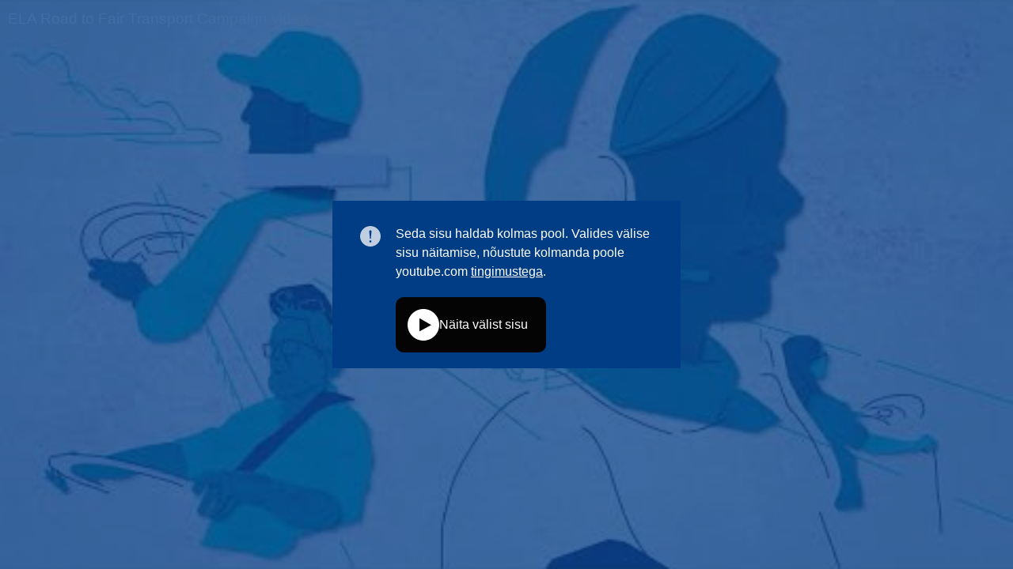

--- FILE ---
content_type: text/html; charset=UTF-8
request_url: https://webtools.europa.eu/crs/iframe/?oriurl=https%3A//www.youtube.com/embed/vqVIXY1JlOk%3Ffeature%3Doembed&lang=et
body_size: 16109
content:
<!DOCTYPE html>
<html lang="et">
<head>
    <title>ELA Road to Fair Transport Campaign video</title>
    <style>
    ::-webkit-scrollbar {
      width: 16px;
    }

    /* Track */
    ::-webkit-scrollbar-track {
      border-radius: 10px;
    }

    /* Handle */
    ::-webkit-scrollbar-thumb {
      background: #fff;
      border: 2px solid #369;
      border-radius: 10px;
    }

    html,
    body {
      margin: 0;
      padding: 0;
      height: 100%;
      width: 100%;
      overflow: hidden;
      overflow-y: auto;
      line-height: 1.5;
    }

    body {

            background: url('data:image/jpg;base64, /9j/4AAQSkZJRgABAQAAAQABAAD/2wCEABALDBoYFhsaGRoeHRsfIiUlIiIiIiUlJyUlLicxMC0nLS01PVBCNThLOS0tRWFFS1NWW11bMkFlbWRYbFBZW1cBERISGRYZMBsbMFc/OD1XV1dXV1dXV1dXV1dXV1dXV1dXV1dXV1dXV1dXV1dXV1dXV1dXV1dXV1dXV1dXV1dXV//AABEIAWgB4AMBIgACEQEDEQH/xAAbAAEAAgMBAQAAAAAAAAAAAAAAAQIDBAYFB//EAEUQAAIBAgMDBwkFBwQBBQEAAAABAgMRBCExEkFRBVNhcZGS0gYTFiIygaGx0RdCUnLBFDNigqLh8AcjQ7LxFXOzwuIk/8QAGgEBAAMBAQEAAAAAAAAAAAAAAAECAwQFBv/EACsRAQACAgICAgIBBAEFAAAAAAABAgMRITEEEkFRIjITYXGB8AUzQpGx0f/[base64]/CBy4Op9A8XzlDvT8I9AsXzlDvT8IHLA6n0CxfOUO9Pwj0CxfOUO9PwgcsDqfQLF85Q70/CSvIHF85Q70/CByoOq9AcXzlDvT8JHoDi+cod6fhA5YHVLyAxfOUO9Pwkv/T/Gc5h+9PwgcoDq1/p/jOcw/en4CV/p7jOcw/en4AOTB1v2eYznMP3p+AfZ3jOcw/en4AOSB1y/07xnO4fvT8BH2eYznMP3qngA5IHWfZ7jOdw/eqeAn7PMZzuH70/AByQOt+z3Gc5h+9PwE/Z3jOcw/en4AORB1n2fYznMP3p+En7O8ZzmH70/AByQOt+zzGc5h+9PwkfZ7jOcod6p4AOTB1n2e4zL/dw+f8U/CS/9PMZzuH71TwAckDrH/p9jF/yYfvT8JSPkFi3pUod6p4Bo05YHWfZ7jOcoP+afhEv9PsYl+8w/en4RocmDq/s/xfO4fvVPAH/p/jOcod6fhGhygOr+z7Gc5Q70/CQ/IHFJ2dbDX4bc/CTocqDrPs+xnOYfvT8JH2f4vnMP3p+EgcoDqvQDF85Q70/CT6AYvnKHen4QOUB1f2f4vnMP3p+Ej0AxnOUO9PwgcqDqvQHF85h+9PwlfQPF85Q70/CNDlwdT6BYvnKHen4SX5A4vncP3p+EDlQdT6A4vnKHen4SfQHF85Q70/CByoOp9AcXzlDvT8I9AsXzlDvT8I0OWB1foBi+cw/en4SvoFi+cod6fhA5YHU+gWL5yh3p+EegeL5yh3p+EDlgdR6B4vnKHen4Q/IPF85Q70/CNDlwdT6BYvnKHen4SH5B4vnKHen4RofRLAkgsBNgAABKAgkAAWIQYElkiqMiSsBSxdInY6S6QEJEoW4EpATYJGjjuVIUfVttT4J6dbNBcvy5td5/QtGO0xuHPfysVJ1Mvc2SUeVR5dpv24yj/Ujew+Np1Hswmm+BE0mO16Z8d/1lmDXQSyFnvZVsWIvuJUctRckTcNCxD4bwJtxzKKNn1mTqIZAq0WiiNoiPG5Ii2e8OOVv/ACTFvfkTlYJVtwbKVqsYRbnJRS3tnncq8sRovZhaVTet0evp6Dm8Tip1ZbVSTk93BdS3Glccy5cvk1pxHMvZxvlArbNGN/4pfovqeZLlbEP/AJGupJGmTCLbSWrN4pWHDOXJee2zRdWtJR25yvreTZ0eB5MjTSt7XFleScAqcdPWfE9Kxha++no4sXpHPbHK9txStXhTW1OSiuneavKvKSw62Y+tUayW5dLOWrVpVJbU5OUuLJpj9lM3kRSdR296r5QQjL1ISn0t7JhflHK+dKNvzZ/I8QGv8dXFPkZPt0uH5doy9q8H0q67UejRnGSTjJNcU7nEmXC4mdKW1B2fwfWVti+mtPLmP2djp6t7COpo4HlGFfXKe+PHpRvuPFZmMxrt31tW0bgTfAdeg03hMqk6gyLMAGQibEJ56AGCLkMCxCZXasSncJBYrbpJUnqSJuI8USgEIlJJXbsiIzT0dyxWULu6dnx/RhWdkpJK7dhGon18Gmn2MRhZ3eb4/[base64]/5K6nuGUixKZDRk7UpklLlrgL2ZYjIrwzAlK2hWo/7FoorLa3IlKZJNWPB5a5YcJOlSbUllKV/gunpPQ5TxioUnOy2nlH8z/wAucc3dtvNs1xU3zLk8jL6/jCGADpeYHs8hYLaltvdoeRSg5SUVq3Y7TA4dU6cYrgY5bfDt8THufaWexrco4lUaUqmrWST3y3I2mjmfKTE7VSNNPKGb/M19PmZUjcuvNf0pt5VWpKcnOTvJu7Zi2s7f4iG7uy974FoqysjreV/WUgAImEEgrtZ24ahXSydndZNHv8mctXtCs7PdLj1ngBK+RW1YmOWmLJalvxdxJjQ1eT4SjRjFvT/[base64]/K9xo94Z5aEWsisJJq6eTLrrIWTBmljuTIVfWXqy3tb+s24ou1wJiZjpW1YtGrRtzGO5OnRhKbzjFXbV9Oo8uni6b++vfl8zrOXMdGhhpSau5epFcW18tT5/boOjHaZjl52bxccTxw9y5J5FHFShZax4Pd1G3/AOpU9+0nwsauG+C9Z45bgKwkmrreSwwSe95PzvSlHgzwEe55O+zPhcyzfq7/APj/APq/4ewEsiSIo5XtItYZl7i4EFcnqWbIQE36SL2RCZq8pV1Sw8577WXW9CYjZMxEblzPLOM89Wdn6kbqP6s0UCTtiNRp5Vp9rbQyCWQSymHq8hYbaqbT0XzOrWh5nImH2KUb7z0E8sjjtO529bFT0pEIrVVGMpS0im31JHCYis5SlN5yk2/e2dR5R4jYo7C1qO3uWb/TtOT1l1fN/wCfE2xRxtx+VbdvX6WjGy+b4sskQEzZy1mN8pZAKyluWb/zUE8k5blq/h0kxikhGNulvVkSluWb/wA1Bz0sa7xVqkdnSDu+l8Clava8YO8nrLgYoRsiJ54aUrqfZ9DwtVThGS0aTMljxPJfF7VN0nrDNdTPdRxzGp09Ss+0bVaJZDfT1E2fWQlVkRau9feHFEW3kpWslkGyrV95ZAVcSGv8uTFe/pJirAUcVe+j4l7+9BImwNq2AYiEAId0sld8HkV2p/hj3v7BEzEMhJjU5fgfbEbb/A+1DSPaP9hkFyjlL8D7ULz/AAr3y/sNHtH+wirFPJ09ru/qyISlCSShLZfTF2fboWk5pXcYpcdt+Eoq/wDFT7/9iWdvXe96/wAM6qvfTlb+X6jz0b53j+ZNfHQrCc3oov8Amf0LNzf3Y95/QLe31/6WfqS6Ja9Etz9/0LsxU6XqOMrWeiu2kuGhfzD/ABz/AKfoQmN/[base64]/U9/aZxvLFbbxNV7lLZXUsv0NcUbs5vKtqmvtpkoi4udThiYS0ZcJT26kVxZiuejyFS2q9+CK3nVWuOIteHT0tmKUW89yMkZcdMw1pe3QM076nG9NzPlRVXnox/BC797+iR4sFZdOr6zf5Zq7eJqPg7disaR2UjVYePlnd5CCHNXss3wRGzvk/oizPX2KTemnH6FoxsYqmJjHfcwzxLeib68l2byNtIrM/wBmxOrldNJb5PT3cTUnWcsoXUd73shpyd5O/wAl1Fh20isQiMElkWaIJCZez5Lfv5dR1+ycr5Kr15voR1Dm9DlyftLtxfrApWDk9xCuS1uKNFHnoRFdJchriSlFglrwJsSEKslhohECUGyBck0iwsCyIFACUAJRATAlkohE2Akl5kPMvADD5iD1jHuov+zwX3UZLdGhDRO0esfSnmIfhRdUKe+KIaJhqNo9a/Sv7ND8EexGZZL5CxNgmIiOmhy0p1MNUp0o7U5pLVLK+evQcj6P4rml34fU7iaz0KWNKzqOFL0i08uJfIGK5r+uH1I/9CxV/wB1/VD6nb2Bf3lT+GHM8j8hSjUviIK1sldM6Wjh6UNIrsJBnb8mla+saZlOC6CfOIwEEeq22ztx4l7mhXXqS/K/kZMNVk4Rew9OKKzGjbZchtFKdTa2rqzTtrfcn+pfZITE7QHInZIbsEqVaiUZSekU2/cjg5Su23q831nX8uVdnC1Lb0o9rsccdGKPl5/l25iEgG7yXgvPVLblqa2nUbc1Im8+sLYDkydbojxOh5N5KjQbad2zdw9BQjZIypHJa8y9SmKtOu1dm2hirV6dNrzlSEG9FKSV+q5nbIuVauL5Zwc6U5Tbi4Tk5KeqzdzyZVoficn0Xt8DvMXQjTTlsrzT/ewtlb8aXFb+K6jiuVsB+z15U0vV1g+MXp9PcdFL74cOXBFZ3DUliJaRVl1W+pjak9Zf51lwaM+I6UjTSLhE2JNosASwkJKkoIh0nkvT2YznxOiTR5/Iyg8NBw3L4m/JpcOs5J7ehWIiI0Ji6Dj/AJ+gRCyHLoDZERo75ATtW942g817xYAGyYoixCBZoJEJk7QEWJZUl5AQShYJATYWVg+AigJSJsREsgCLWMVWtGC2pyjGPGTSKrGRfsxqT6oO3a7IkZ2yjn62z0XXSv8AP0Mf7XxpVV/Kn8mYJYhK72al1K6/2qmaeqvbr+A0radN1IlmCni6cpKKnHa3RbtLseZnCxTk2s1ZrpuWvvKrhl1Hl4nlKlTbVK7ktUvYvw/8ExEz0yvkrjjdpejiJ7ObTfUmzUq8oU4e1tL+VnmYnlatPJNQXCOvaaDV3d5vi8zauOflxZP+QrE/jG3pVPKrCRbW1N23qDa7TE/K7C7lUf8AJ/c82eGg9Yo15cmQemRPoiPPrPcPZ9L8N+Gr3Y/U2aPlJhqjSjJ3bSSdott7s2ctPkjhI2eTeTFGvTbd0nfQi1dRtvTyqXmIj5dgq0mv3U/6fqT5yfNS7UblKSkvVknbgzI0Ye0uvt51R1HF/wC2801qt5u4aLUIp8DJYkiZ2lior1qn5l/0iZWYqPtVPzL/AKRMtxKK9IsRJEyIQS8rykX/APK7fij8zkzrvKTLCTfBxfxOPhoupHTi/V5vlx+e/wCix03kxRtBz4s5k7PkSMVh4W3ojNPCfEj8plvsMlojZOZ6RFbnYmxVIN5AS4pprc8mcn5SRvhcJN+1sqLf8q/VM6mUtlNt5JXfuOc8olbk/DxllK8MunYdzSn7Qzy/rLlQAdThAAiUJsSypNiEqrVlym99hITLf5L5Tlh6l1nB+1Hj0rpOzw9aNWCnBpp/[base64]/AJUnP+kwyqYmaaUIxTy9ZJ/FTT+BMIt0yOFV3hJ06sbZRnG20ulq6/p3oilG0tmMqlKf4Jrbh7n+kZIwutiFFTnsLZkl7F7tvZaT2/04Gevj50oOU4wu/Y2ZN7T6U0rfEnSk3isTMsHKeM2Iebey6rWbisop789G1uPESJlJt3bu3m2QdNa+sPBz5py23IZKFGVR2iszGdDyPhPNw2nqyuS/rHDXxPHjLbduoeZ/6TW3pW6Hn2Mz0eR1J285nvVrPseZ728pOmpWuk+sw/kt9vTjxMVeo/8ALzochU97bNrDcnU6bvFZmZUpL2ZtdEvWX1+I87KPtQv0xd/hk/mVmZlrWta9V1/hknRjL2op9LWZTzDXszkuj2l8S0K0ZZJ58NH2PMuQvqJ5Yv8AcW6Muq8X2O/zH7Ql7SlHrWXasi8qij7T197fUt5ytXyxltSjGlBOLa9Zu2TtuJisz0rM+vy6ehJOVSzTTad1+VfQzM4Wr5T4h3l5mjHL2lGT/qUjWj5VYyztUiv5E/mX/jsit30K5GyfPqflZjIu7nGfRKCt8LHqYXy356h76cr/AAf1InHaF4tD2vKON8HV/l/7I4+DyXUe/wAoeUOFxGGnGNRxk7WjKLX3lv0+Jz1Fpxy3X+Zti4jlweX+22Q6XyYxF4Spt6PLqZzJu8lY3zFVSfsvJ9XEtkruGWC/pfcu3ZVrhqKc1KKlF3TzTRqRpzouU86qm7zsvWW71VvVrZa9ZxvW22pJ2y7CLXt0ClVjNbUZJro47/eVWIi5SjD1pRT42uvuuWifQSlixtpJUec9rogva7dP5jmvK/FRlVp0ou7pqTl1ytZdi+J6HKfK0cNGaUlPEy1t7MOC6ld5b3wuchKTk227tu7fFvebY687c2a/HrCoJIN3MAskS2ShQsmESBGzu3jZuWV9SU+JAyYLAyqy2Y+9nX8k8mrDri3qeT5Me3P3HT2ObJMzOnbhrEV2iWT43XExyTaava+/[base64]/hrkZFTjBecqyvJfellGP5Vu+fSzg6WInB3hOUXp6ray4GafKNeVr1pvZd1no+Jf8AiZRnj6dp53bnGUE4zjun6u1Tk8+rNJ8cle1zK69S/q0XlvlOKXwu/geR5PcpOu3Gq9qrH2W7ezknb9T3Nq122kkZTGp03rMTG2slJyaqRjGLcZpxm3nCSe+KyyXxPCxuI85Ntewm1FdFzY5R5Q869mOUF2vcaJvjprmXi+X5EX/CvRcEb7loptpLVmszpxVrNp1Db5Lw/nKie6PzOkaVtnd0ZGrgcMqdNJLPj0m5e5x2nc7fR4cUY6RVi2pRaTvJPJSSzXWv1RluBZPcVaRGgsipb3BZWpTjLKST6xTpbOkpNcG729+pcBWYjtpUMQ6lSMkrXW/ck5X+S+B83xq/36uf/JP/ALM+lUMKozspSWyo20zve98j5ryirYitn/y1P+7NsfbCInX5MKk46NrpRfzv4kpfB9q/UwsNm5NYZWoPRuPWrrtWfwJ8y7er635c/hqYSEDU/a19zJg89bdRb9olve1+ZKXzG3F6xt0xf6P+wOfmF4YqaWt+vMzwx73xNbYT0mup3j/b4kSoyWbTtxWa7VkGc0pbuHv8neUU6K2Yv1fwzWXue49qn5WQcb+bbl0SVjgkWWX+WKTSsrRW1Y1WXY4jl5yk5U6fm5v7ylm+tWtL3/A8vGcv4qcpRdVqOWUEo7ujP4njQrzT9p/Myvbb2tl579EPSsfCk/yb/KVl0ElZWyva/Wm/[base64]/5Ky+PyJjrfeJLeBWNxbPNkvLQjZSJFkNC1wiEIRZIsiLkIRex52P5KpV5ObittrXS+WVz0fmyYx3WJjhOont8/wAVg6lF2qRs/g+pmuz6Fi8HCtDZmlJP4dKZz/KHk2qcJzhJvZTajre243rk+3JfDMdPH5OnONSM6eq46dTPfxnKMqsNlR2Vvzu30dR51CnsxSMpr6xvbysnk3mJrE8IRJBFiXMjbPV5Ewm0/OPRaHnUqTnJJK71duC1Oqw8FGEUtLZdRjlt8PU8HDH7z/hmt2cAkLla7vCSWtnbrsYPUaXKHLtDDvZm3KdruMFtNLi+HvPIr+WtNNqNCo3/ABOMflc5OjBySjnCW1ffZyyyb4oirFyleWXq3yWdk7af5qbxihh/Lzp1eB8r4VamzWh5hfdnGW0k/[base64]/JqlUbdD1M0r6wu81l71n0nMY/kyth3arBpbpLOL95vF4lENMsQQi6QkgmwEWLRk07ptPodiEhYIZVL1XJpNt2zz3E+eluUV1Rjf5EW/21+d/Io7pBWIiW3h60pSs5Stlv/jS/U1JO7u8zYwXtd3/ALo1grWPykp+0jdNSl7SNsKZewXADM85P8T+Bbz0+K7CoCNR9IhGysSASsHreTiTxCTV8meSer5ORf7QnwTKX/VfF+8OzsGki0bkNHI7iKWobRVInoAhvPISTFmGglVp3T0IWRYgk2na6Cha5DiBCfuIfUJBAGNQ0EghdRJRCCbIEsixLzZIB2T/[base64]/ADM0LS6H2r6mSvXU5Sm37Um+1lPOLq600dccQ8e9ptO9Iik82ldZGzyFFx5RpNJtSUs9dn1Hr0aGt95rjn+n0NjC4iVKpGcXmvj0EWjcLY7+lon4d38yyZhw1dVIRmtGrmY43rDRKITJ2gNTEUZp+om05RbSa4q+T/KviVxMduWzUThFqyUtlxbvo9xvlZcHmids/wCP6lyXKXkvTbk6b81JK7303e/d0OaxvJtWg/8Adg0t0lnF+8+l+Y2Henl/C9OpcNf7GGpSTjNOCSk45NXV5OzfDpNK5JhTUx2+YMKR2OP8k6c9rzMlTks7fdaej6N/Yc3i+TKlJpTSS3S1i/ejWtolE8NJXemZZLO/6lfgFHQullqewvzP5IxtsvP2I3/FL5RKNe8K1bGD1fXH9X+hqmzhtJvevDP6GsEV/aWSh7RtGth/[base64]/0sIpM9JnJETqXRjLeaHJ3K9LE3UHaSWcZa/3N65ExrteJieh6i5LKshIVXyJZVgLhCwWRKUbVwrEMASyCQELJhkIJEAtSd4vYhtMCyQ2nbUgZBIFmMwmiRZy3FXGP4fgWSy6S6y/UgRGCtkiztuItrYiwGLFq0HK2azXQ7/4i6kmlJPJomaUsno1Zow0n604pey7rqdm/i/iiynVv7ppWUnFPJ+tHtzXb8zX5TpKXm5OG3GMntKydk4vO3XbtNupB2ul6yzXT0e/MspKUbr2WvgNkccPnspJNyW5t23qO76mS97ZNJdXAmTzas2uOVmhBWVjsh5Ez8sdSnZXjlbO27sEJy39XUzMYox9Z78/jYETuNS7PyfqKeHSWscmek0eR5OYd06bb+9mewjit29em/WNoSLWuQLkLIk2ldZvhoRTq7XQ1qnk0WK1IKVtU1o1qgid/CxWtHai1ez3dDWafaU844v8A3NN01p7+HyM6BxPDzW9lSUtpL1IpWvZbWea3W4mbE7ErOSTg9qMk1wV/hZ9ptTV009GszTqYSbu04t7Lirxzd1a7d83bK5O2M1mvXLm+UfJ6i5+pOFGb+629m/DP5rsOfx/JtbDu1WDS3SWcX1M+jTq7UGmm1Jxccst3qvg7314k1eTKbTUb009VC2z3WnH4F4yTCaxEvmE/3ceuXyiY1c7Wr5O04ynlSaT0bcNUm7K7V+w16/[base64]/oZ5K7ja/j5fW3r8S6t3MNZ7NSlJatuEupxcl8YrtZstmpXxFJ2Tk1aUXdxkldO+rVjmh6bmvK6hs4mM904Lti7P9DwWzrPK+lelSnvjJr3SX/5RyfQzqxz+LjyxqzZ5LrOnUc1Hbss1ufG70O6o2lFShKUU80tV2O9vccphlBwWzo8jrcNC0EksrGeXtHjW/k3uCW3F5pS6sn2PL4mRk2MdteniYuyI0npIZXzK3er+XL4aMqttaNS68n2r6Eo3PzDIGY/Or7ycetZdqyLxkmrrPpCYmJRJBMllQlKJRUkCSyKEhKw2SsWMwLXJSyKoPXUBcnaKKS0v1E9QTpaLa1MkdCHmFEhC6JsYrq2pfaXFgS0a9f1Gp/xZ57rZ/JdhkdR6os0mrNX0fYSreu4G8+g1q1N7NSmvvxls9bWa7X8SssbTpJxk84u1tW1a6+DR5+L5XlO2wtmzum7N/[base64]/xPry4JGy9LA9Y+mCKanNqm3drP1Vu7RWoSqxtJRjvWrafFNWszYCTGyK6+Xh8o8mpu9aVsrRrbKtfhUS069Orf4GMwtSjLZqJrg1o+o7zVWeZ52KwHq7KiqlLm284/8Atyen5Xlwa0NKZJhhl8at+Y7caD0MRyVJOTpXnFbtJx6JRZpTozj7UZLrTOiLRLz7Yr17hQEbQLM0gIBAbXJ1aEKsZT0XRc05SsriCy1uyJjcaXrM1n2h3lCvGrFSpyUo9BkqK6s1dPVPf0HD4TF1KMtqm7cVufWjqOT+VIYhZPZnvi/04nNfHNXp4fIjJxPatXCqth6uHlrF7MW/dKD7GlfoZw1WDi3Fq0otp9DWqO+rvzdWNR+zJbE303vBv3uS/mRz/lTybaarwWU2lPoe5+//ADUnHbU6TmrxtreTten5zYqJZ5xb48DstNNDglBW0PRwXK1WirJ7Ufwy3dT3F745nmHPj8mI4mHV3YeZq4DGqvDaSs1k1wKVcVK9knBcdiU5PqilkumXYYa507omJjcN2xWx5rq0nLZl5ypJ7pSSv/LdL4GejhsPK+zSp3TzTppSXWmrjSW20YpUk87WfFZP4GPzfmpwUW9ibcXG7aTs2mr6aNWXE2AiYie2JRktJJ/m17V9CfOW1i18V8C4uEa+pRGSeaaZJSVNPNrPjo+0KMlpK/5lf4g3MdwuRtD9SVELp2iG+khvgGgDJvmVS6xGwSyNK1yUyLhxCGSLyIKpspPEQivXnGPXJIaRMxDNFotkebU5VpRdovb/ACNNdpp1uV5u+xFRXay8Y7S58nl4qdy9yVui55HKfKOexSlprJfJHkTk27ttvi82LmtcURPLzs3nWvX1rGktt9YIuYMXjI0lm7y3RWv9jVw1rNp1CcXLZjd5LeeNVryqNRinZ7uJFavOvNLsitEevgsHGkuMnq/0QehEV8av5c2Y8DgFTW1LOfy6jdYJuHBe9rzuQ9bkbH2apS0fsv8AQ8kmMrNPgyt67hp4+SceSJh2VyrZSk3srPcZFocb6NATIbIbCFyVKxRBvICteqqcbtNu9klrJvRIx0sPrKrZzlrbSK3Rj9d7z4JUwr85Lzr00p9X4/5vlbizbsBi25Q9r1ofi3r83Hr7eJnVtSqZidNxzh3dF7uAV5hmbLIonlmrC4WWTV7Xz1t0FjXxGHVRK91JezKOUovin+mj3jC1XK8Z2VSDtK2j4SXQ18brcBNfDxm05J7S0km1Je9bujQwyp1IrOKrR90Z+F/0m4yEwPN/ZcLVlZxSn+GScZdjz95gq+TlKV9luPvPWq0oTVpxUlwkk0Y4YbZacak0t8W9pPvXa9zJi0x0ralbdw8Ct5NzXszT6zQxPJVaknKSWyt91b4nYVaClm3NZW9WTSK08FTi1LY2pLSU25yXU5XaLxltDG3jY5+HAzhNtNQlZb2mlfj0/[base64]//AMM5uSabTVmtUzqpbcPLzY/S3HS+HqKMk22l0HT4alKVP1K8nFrK6i12pJ/E5KR6XJONnSjK1nFu6TK5K76Xw564v2exRw84uFOo24Rs47Kjs3jonZXVt3VqzccFtqejSa607a9hoU+Vov2oNdTubMcdSf3vc0zGa2dtfJxW6syzgpSjJ/[base64]/k+k6mJe/iuVvNf8ABVb4uNo9queZU5frT9hxj+VJv4mGPKtdffv0NJmVcoKq0quGhUfRk/jctFfX4ZTl/knUWmP8f/GnWxVSftzk/fl2GFI9iXJtKSuoV6X9a+G018DXlyTNq9KcKy/hav8AMtF4Z38fJ320YO0k+BvGnWpSg7Ti4vpX66GzGSUVd7jSJcOasxrcLSQ2TC8SuBV4v+Hq4BnGO0mNxapR4yei/U8KMZVJ75SkzbxGHlOTlKabfQ17jewMaVNWUvWerf8Amgd9LVwU3HMyyYLBqkuMnq/0RsOJIDzrXm07lCAaAVMyQBK0czGnS4CrtUovoNtGrgqexTjHgjZRwvp46QyCxAEmtiXtNUl95Xn0Q4e/TqvwM05pJybskrt8EYcHF7LnJNSm9p9CtlH3L43JGzF2WRbMjcLkCSWyCE7ZAWuSRFEgLGriXsTjV0S9Wf5Hv9zs+raNlkTipJxkrppprimBdMm5q4GTdJKWcoXhJ8XF2v77X95sgRvBJUgTIjaFxYCAibIrbMCrQJa3lQJ2boqWi8mmVZI1m1Crp6tXJ/nSefviv6VxPC8oMIoVIzirRmtFua/xHv4qntU5Je0lePRJZxfakaXKyVXCOa3bM17/AOzNKTqWGentSXjYONOq1CpF7W6Ud64NI9F8l5f7clJcN6PK5LlavC/E6uVNPNrPjo+0teZrbhz4sdc1N2jf+/bx1ydU/h7X9C8eTam+SXUj00px0e0unJ9pMZ33NdDKze321r42GJ/V5kuSZNfvLO/C6fQ95mwGF83UqJu79W3U19UzfMEf38+mnD4Sn9UV3M9t646V/WNM4ZDJKroAFwIZJDRKRIrKCkrSSae45/lDkuVKUalLOMXdJar+x0a1FiYtMKXxxeOWnTw6nFSV6cnm9m2b6U8n12NStyRntKMW73vD1H3HeL+B69iRtfW2lQw9Oas4esrXvDZz9/6NmenhYR0iuwzJAgSkY6uHhP2oxk9ztmup6ouEBh/Y7aSbjvjNbatvs3n2t9R4XLuFUJwUKeymtUtXw/[base64]/wDx8TYJEpEpEJFkQFmCGyQJTBATyIEjIIkDVo+rXnHdUSqLrXqy+Gx2m3c1Md6uxU5uSv8Alfqy7L7X8psEizZFyGEyBLDKtkKQFrgrtEqQEOORW5eTKSdwKtkWJYJA8/luqo4apf71or3s32eH5SU6kvN2TcFe9vxdPu/UvTtllmYpOngqey01qjtKFTahF8UcesFUayizrMCmqUVJZpWL5ZiemPi1mu9s9wS2QYusMH/P1038JL6ozmCrZVaT47ce2O1/9CRmYIlG+9rpRVSktVtLoyfYQiZ0ugykaieV8+DyfYWBExPQwhYmxKQdYAEkogECbi4AAIWIuBcx1qUakHCaunr1gSnaLbWnAknrlzfK3J8YyUYN6Zp6GrRw2y7vNm5iKu3OUuL/APBiaOuscPns2WbXnXQybFcyWyzBiqUN6NaSa1VjeTMuGoOpLZVllqRM6jbfD73t6xy8u6D7XuR01LkOH3/WNyHJtJaQXuMpy/T0a+HP/dLnMHhKmyvVdz3OScHKm5OWrsb8FHdubXYWsZWvNo06MXjY8c+0dre8hBElHSEN3ZJAQ18Is6s/xVH/AEpQ+cX2mylc18Cv9t/+5V/+WRsCQJSIJUgLEMhBxuBKfSSkVirZWJuQJQaFzzMd5QYWhdSqqUl92HrPqdsl7yYjY9GolJNSV4tNNcU9TDg6jcLSd5wbhLi2tJe9WfvPHo+V2En7XnIfmhf5XN6OJhKUa9KanTnaE3F3s/uyfDWz61wJ9ZjtG3oNgXIuQlDlci5DJAlMlIpcm4F1Yxt5lr5FWBAFiGBr4xbLhU/BKz/LLJ/HZf8AKbDW4rVgpRcZZqSafUzFg5uVNbXtK8Zfmi7N++1/eSMqgluJYuCBAAAhmDEr1qXRU/8ApJfqbBWcFK19zuusQJCAAiUE9Un1lPNtezL3Sz+OpkBO0TWJLhM+d+neL5uh3Z+In08xfN0O7PxEbS+hslHzr08xfN0O7PxE+nuL5uh3Z+IbH0S4Pnfp5i+bod2fiHp7i+bod2fiGx9EDZ879PcXzdDuz8Q9PcXzdDuz8Q2PotwfOvT3F83Q7s/EPT3F83Q7s/ENj6Kg7Hzr09xfN0O7PxD08xfN0O7PxDaXfVcFTk84owy5Ig+jqZw/p7i+bod2fiLfaBjObod2fiHspNaz3DsZ8jLdN+81KvJtWO5NdDOYfl/i+bod2fiHp/i+bod2fiLxkmGF/Ew2+Nf2dLTwFSTta3Sz1sFgVSX8T1Zwi8v8XzeH7s/ET6f4vm8P3Z+Ii15t2viwUxfrD6MXufNfT/Gc3Q7s/ET9oGL5vD92fiK7bPok3szvulk+vc+zLsMqZ80n5e4uSt5uh3Z+Isv9QMZzdDuz8Q2iI0+kC583+0DF83h+7PxBf6g4zm8P3Z+IbS+kJ5Bnzf7QMZzeH7s/EPtAxnN4fuz8RGx9BwL/ANv+er/8sjOfM6Xl3i4Kyp0NZPOM/vScn97pMn2g4zm6Hdn4idj6RcXPm/2gYzm8P3Z+IfaBjObw/dn4iNj6QWsfNftAxnN0O7PxD7QMXzdDuz8Q2PomMx1PDw260tmN7J2vd8Ekc1jPLNZqhSv/ABVMv6V9TjeVPKTEYuUZVFBbKsoxTSXF5s0f2+fCPx+ppWafKJ29/G8sYjEfvasmvwr1Y9i195onnft8+Efj9R+3z4R+P1NIyVhXUvSM2FxdSi26crXyktYyXCS0aPH/AG+fCPx+o/b58I/H6k/y1PWX0bkLylhUjGlXlsVNFJ+zJbs9z69TorHxf9vnwj2P6nq8neV+Lw8diLhOG6M02o9Wd/doZWmvwtG31II+cen+L5vD92fiD8vsXzdDuz8RTaX0cM+cen2L5uh3Z+Ien+L5uh3Z+IbH0a4bPnPp/i+bw/dn4h6fYvm6Hdn4hsfRWyD516fYvm6Hdn4h6e4vm6Hdn4iNj6KYI+rXkt1SKkvzRtGXw2PicF6fYvm8P3Z+Ixz8ucVJxfm6F4u69WfBq3taZk7H0gi587fl7i+bod2fiHp7i+bod2fiGx9EIufPPT3F83Q7s/[base64]//Z') no-repeat center center fixed; -webkit-background-size: cover; -moz-background-size: cover; -o-background-size: cover; background-size: cover;
      

      -webkit-background-size: cover;
      -moz-background-size: cover;
      -o-background-size: cover;
      background-size: cover;

      font-family: Arial regular, Verdana, Helvetica, sans-serif;
      font-size: 16px;
      background-color: #003D84;
    }

    body * {
      box-sizing: border-box;
    }

    p {
      margin: 0;
    }

    .head {
      color: #fff;
      position: absolute;
      top: 10px;
      display: inline-block;
      font-size: 1.2rem;
      left: 10px;
    }

    .background {
      background: rgba(0, 61, 132, 0.75);
      position: absolute;
      left: 0;
      top: 0;
      right: 0;
      bottom: 0;
      width: 100%;
      height: 100%;
      display: table;
      overflow: auto;
    }
    .container {
      display: table;
      height: 100%;
      max-width: 480px;
      margin: 0 auto;
    }
    .content {
      color: #fff;
      padding: 20px;
      display: flex;
      flex-direction: column;
      justify-content: center;
      height: 100%;
    }
    .content p a:focus {
      outline: 3px solid #ffd617;
    }

    /* HEADER */
    .content .title {
      margin: 0;
      padding: 20px 30px 0;
      background-color: #003D84;
      font-weight: normal;
      font-size: 24px;
    }

    /* INFO */
    .info {
      position: relative;
      padding: 10px;
      background-color: #003D84;

      display: flex;
      flex-direction: column;
      justify-content: center;
    }
    .info p:first-child {
      padding: 20px 20px 20px 70px;
      position: relative;
      order: 1;
    }
    .info p:first-child:before {
      background-image: url("data:image/svg+xml,%3Csvg fill='%23fff' xmlns='http://www.w3.org/2000/svg' width='24' height='24' viewBox='0 0 24 24'%3E%3Cpath d='M12 0c-6.627 0-12 5.373-12 12s5.373 12 12 12 12-5.373 12-12-5.373-12-12-12zm-1.351 6.493c-.08-.801.55-1.493 1.351-1.493s1.431.692 1.351 1.493l-.801 8.01c-.029.282-.266.497-.55.497s-.521-.215-.55-.498l-.801-8.009zm1.351 12.757c-.69 0-1.25-.56-1.25-1.25s.56-1.25 1.25-1.25 1.25.56 1.25 1.25-.56 1.25-1.25 1.25z'/%3E%3C/svg%3E");
      content: " ";
      display: inline-block;
      width: 26px;
      height: 26px;
      margin-right: 5px;
      margin-left: 1px;
      background-repeat: no-repeat;
      background-position: center center;
      background-size: 26px auto;
      position: absolute;
      left: 24px;
      top: 22px;
      opacity: 0.75;
    }
    .info p a {
      color: #fff;
    }

    /* REMEMBER */
    .info .remember {
      overflow: hidden;
      padding: 0 10px 10px;
      order: 3;
      background-color: #003D84;
    }
    .button {
      order: 2;
    }
    .remember input {
      position: absolute;
      left: -999px;
    }
    .remember label {
      position: relative;
      display: block;
      padding: 15px 15px 15px 60px;
      border: 3px solid transparent;
      cursor: pointer;
    }
    .remember label span {
      display: block;
    }

    input:focus ~ label {
      border: 3px solid #ffd617;
    }

    /* CHECKBOX */
    label:before {
      content: " ";
      display: inline-block;
      width: 18px;
      height: 18px;
      background: transparent;
      border: 2px solid #fff;
      position: absolute;
      left: 16px;
      top: 18px;
    }
    input:checked ~ label:before {
      background: #fff;
    }
    input:checked ~ label:after {
      content: " ";
      display: inline-block;
      width: 5px;
      height: 10px;
      border-right: 4px solid #444;
      border-bottom: 4px solid #444;
      transform: rotate(45deg);
      position: absolute;
      left: 23px;
      top: 20px;
    }
    .remember span {
      opacity: 0.75;
    }

    /* BUTTON */
    .info .button {
      margin: 0 0 10px 0;
      padding: 0 0 0 70px;
    }
    .info .button button {
      text-align: left;
    }
    .show-content svg {
      width: 40px;
      height: 40px;
    }
    .show-content,
    .show-content:link,
    .show-content:visited {
      color: #fff;
      text-decoration: none;
      font-weight: 300;
      font-size: 16px;
      padding: 12px 20px 12px 12px;
      outline: none;
      position: relative;
      cursor: pointer;
      border: 0;
      display: flex;
      align-items: center;
      gap: 20px;
      border-radius: 10px;
      background-color: #040404;
      border: 3px solid #040404;
    }
    .show-content:hover,
    .show-content:focus-visible {
      border: 3px solid #ffd617;
      color: #040404;
      background-color: #ffd617;
    }

    @media all and (max-width: 420px) {
      .content {
        background-color: #003D84;
        padding: 0;
        font-size: 14px;
      }
      .content .info {
        padding: 5px;
      }
      .content p:first-child {
        padding: 10px;
      }
      .content p:first-child:before {
        display: none;
      }
      .content .button {
        padding: 0;
        margin: 0 auto;
        display: block;
      }
      .content .button button {
        font-size: 14px;
        padding: 6px 10px 6px 6px;
        gap: 8px;
      }
      .content .button button svg {
        width: 30px;
        height: 30px;        
      }
      .content .remember {
        margin: 10px 0;
      }
      .content label {
        padding: 3px 5px 5px 30px;
        margin: 0;
      }
      .content label:before {
        left: 2px;
        top: 2px;
        transform: scale(0.6);
      }
      input:checked ~ label:after {
        left: 8px;
        top: 4px;
        transform: scale(0.6) rotate(45deg);
      }
    }
    @media all and (max-height: 300px) {
      .content .info {
        padding: 0;
      }
      .content,
      .content .button button {
        font-size: 13px;
      }
    }
  </style>
</head>
<body>
<header>
  <div class="head">ELA Road to Fair Transport Campaign video</div>
</header>
<main>
  <div class="background" data-nosnippet>
    <div class="container">
      <div class="content">
        <div class="info"><p>Seda sisu haldab kolmas pool. Valides välise sisu näitamise, nõustute kolmanda poole youtube.com <a href='https://www.youtube.com/t/terms' title='tingimustega' target='_blank' >tingimustega</a>.</p><p class="button"><button type="button" title="Näita välist sisu" data-network="youtube.com" data-location="https://webtools.europa.eu/crs/iframe?addconsent=youtube.com&oriurl=https%3A%2F%2Fwww.youtube.com%2Fembed%2FvqVIXY1JlOk%3Ffeature%3Doembed" class="show-content"><svg fill="currentColor" aria-hidden="true" focusable="false" xmlns="http://www.w3.org/2000/svg" width="24" height="24" viewBox="0 0 24 24"><path d="M12 0c-6.627 0-12 5.373-12 12s5.373 12 12 12 12-5.373 12-12-5.373-12-12-12zm-3 17v-10l9 5.146-9 4.854z"/></svg><span>Näita välist sisu</span></button></p></div>
      </div>
    </div>
  </div>
</main>
<script>

// References.
let button = document.querySelector('button.show-content');
let remember = document.querySelector('#remember');
let isFrame = top.window !== window;
let redirectTo = button?.dataset?.location;

// Shortcut.
const getURL = (checked) => {

  // Reference.
  let url = redirectTo;

  // Extra param.
  if (checked) {
    url += "&rememberMe=true";
  }

  return url;
};

// Survey
window.addEventListener('message', (evt) => {

  // Reference.
  let data = evt.data;

  // If network concern, then refresh.
  if (data.service === 'wt:frame:cck:accepted') {
    if (button && data.network === button.dataset.network && data.url !== redirectTo) {
      location.href = getURL(data.accepted);
    }
  }

});

// Case if WEBTOOLS FRAME.
if (window.self !== window.top) {
  parent.postMessage({
    service: "wt:frame:loading:hide",
    name: window.name
  });
}

// Trigger postMessage and redirection.
if (button) {

  // Event.
  button.onclick = () => {

    // Forward the validation to all frame in parent.
    if (isFrame) {

      // Any useful information.
      let info = {
        url: redirectTo,
        accepted: remember?.checked,
        network: button.dataset.network
      };

      parent.postMessage({...{
        service: 'wt:frame:cck:accepted'
      }, ...info}, "*");

    }

    // Redirect.
    location.href = getURL(remember?.checked);
    
  };
}

</script>
</body>
</html>
